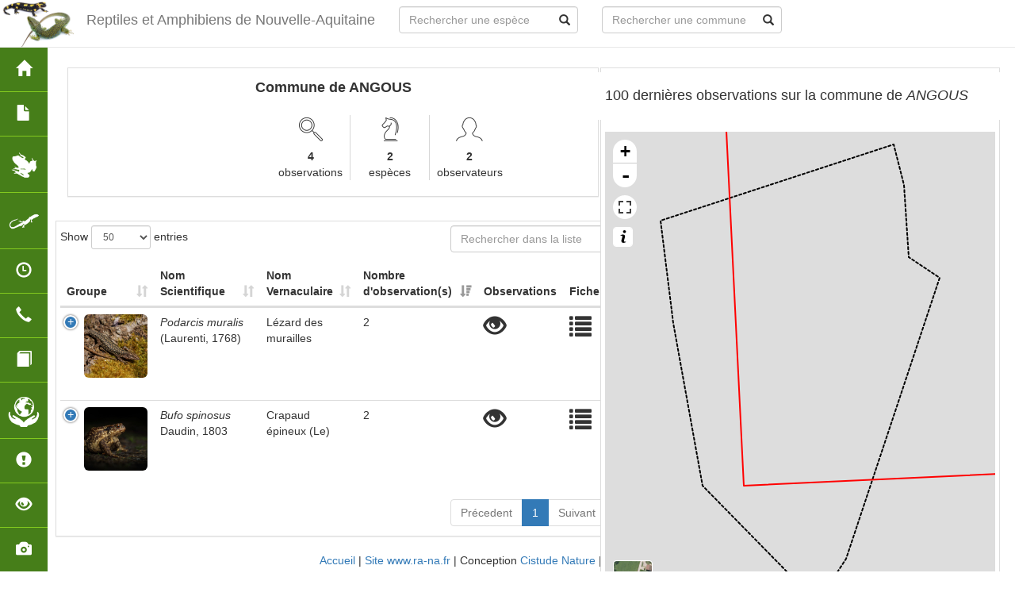

--- FILE ---
content_type: text/html; charset=utf-8
request_url: https://ra-na.fr/atlas/commune/64025
body_size: 4749
content:
<!DOCTYPE html>
<html>
   <head>
        <meta charset="utf-8" />
        <title>Commune de ANGOUS | Reptiles et Amphibiens de Nouvelle-Aquitaine - Cistude Nature</title>

        <!-- Jquery -->
        <script type="text/javascript" src="/atlas/static/lib/jquery-1.12.4.min.js"></script>
        <script type="text/javascript" src="/atlas/static/lib/jquery-ui.min.js"></script>
        <script type="text/javascript" src="/atlas/static/lib/jquery.lazy/jquery.lazy.min.js"></script>
        <link rel="stylesheet" href="/atlas/static/lib/jquery-ui.css" />

        <!-- Leaflet -->
        <link rel="stylesheet" href="/atlas/static/lib/leaflet/leaflet.css" />
        <script src="/atlas/static/lib/leaflet/leaflet.js"></script>
        <script src="/atlas/static/lib/leaflet/leaflet-fullscreen/leafletFullScreen.min.js"></script>
        <link rel="stylesheet" href="/atlas/static/lib/leaflet/leaflet-fullscreen/leafletFullScreen.css" />
        <script src="/atlas/static/lib/leaflet/leafletMarkerCluster.js"></script>
        <link rel="stylesheet" href="/atlas/static/lib/leaflet/leafletMarkerCluster.css" />
		    <link rel="stylesheet" href="/atlas/static/lib/leaflet/leafletMarkerCluster.Default.css" />

        <!-- DataTable -->
		    <link rel="stylesheet" href="/atlas/static/lib/datatables/datatables.min.css"/>
        <script type="text/javascript" src="/atlas/static/lib/datatables/datatables.min.js"></script>

        <!-- Bootstrap -->
        <link rel="stylesheet" href="/atlas/static/lib/bootstrap/css/bootstrap.min.css"></link>
        <script type="text/javascript" src="/atlas/static/lib/bootstrap/js/bootstrap.min.js"></script>

       <!-- Atlas -->
        <link rel="shortcut icon" href="/atlas/static/custom/images/favicon.ico">
        <link rel="stylesheet" href="/atlas/static/css/atlas.css"/>
        <link rel="stylesheet" href="/atlas/static/css/listEspeces.css"/>
        <link rel="stylesheet" href="/atlas/static/css/icones.css"/>
        <link rel="stylesheet" href="/atlas/static/custom/custom.css"/>


   </head>
   <body>
    
<nav class="navbar navbar-default navbar-fixed-top" role="navigation">
  <div class="container-fluid">
	  <div class="navbar-header">

        <button type="button" class="navbar-toggle" data-toggle="collapse" data-target=".navbar-collapse">
  	        <span class="sr-only">Toggle navigation</span>
  	        <span class="icon-bar"></span>
  	        <span class="icon-bar"></span>
  	        <span class="icon-bar"></span>
  	      </button>


        <a class="navbar-brand" href="/atlas/">
            <img class="logoStructure" src="/atlas/static/custom/images/logo-structure.png" />
        </a>
        <a class="navbar-brand titreAppli" href="/atlas/">Reptiles et Amphibiens de Nouvelle-Aquitaine</a>
	  </div>

	  <!-- Collect the nav links, forms, and other content for toggling -->
	  <div class="collapse navbar-collapse " id="bs-example-navbar-collapse-1">
		  <form method="POST" action="" id='searchFormTaxons' class="navbar-form navbar-left" role="search">
				<div class="form-group has-feedback">
					   <input id="searchTaxons" type="text" class="form-control ajax-search" placeholder="Rechercher une espèce&nbsp;&nbsp;&nbsp;" loading="false" />
					   <span class="glyphicon glyphicon-search form-control-feedback"></span>
				</div>
				<input id="hiddenInputTaxons" type="hidden" name="cd_ref" />
      </form>

      <form method="POST" onsubmit="completeAction('#searchFormCommunes', hiddenInputCommunes)" id='searchFormCommunes' action=""  class="navbar-form navbar-left" role="search">
				<div class="form-group has-feedback">
					<input id="searchCommunes" type="text" class="form-control ajax-search" placeholder="Rechercher une commune" >
					<span class="glyphicon glyphicon-search form-control-feedback"></span>
				</div>
			  <input id="hiddenInputCommunes" type="hidden" name="insee">
      </form>
	  </div>

  </div>
</nav>

		<div id="sideBar">
			<ul id="sidebar_menu" class="sidebar-nav">
  <a href="/atlas/" id="menu-toggle" data-toggle="tooltip" data-original-title="Retour à l'accueil" data-placement="right">
    <li class="sidebar-brand"><span id="main_icon" class="glyphicon glyphicon-home"></span></li>
  </a>
  
    
	<a href="/atlas/Presentation" data-toggle="tooltip"
      data-original-title="Présentation de l&#39;atlas" data-placement="right">
      <li class="sidebar-brand"><span class="glyphicon glyphicon-file"></span></li>
    </a> 
	
   
    
        <a href="/atlas/Liste%20Amphibiens" data-toggle="tooltip" data-original-title="Liste Amphibiens" data-placement="right">
        <li class="sidebar-brand"><image class="glyphicon" src ="/atlas/static/custom/images/frog.png" alt="" width="40" height="40"/></li>
        </a>
	
   
    
        <a href="/atlas/Liste_Reptiles" data-toggle="tooltip" data-original-title="Liste Reptiles" data-placement="right">
        <li class="sidebar-brand"><image class="glyphicon" src ="/atlas/static/custom/images/lizard.png" alt="" width="40" height="40"/></li>
        </a>	
		<!-- 20201107 - Ajout de la page conservation -->
    
   
    
	<a href="/atlas/Suivi%20Temporel" data-toggle="tooltip"
      data-original-title="Suivi Temporel" data-placement="right">
      <li class="sidebar-brand"><span class="glyphicon glyphicon-time"></span></li>
    </a> 
	
   
    
	<a href="/atlas/M%C3%A9diation%20Faune" data-toggle="tooltip"
      data-original-title="Médiation Faune" data-placement="right">
      <li class="sidebar-brand"><span class="glyphicon glyphicon-earphone"></span></li>
    </a> 
	
   
    
	<a href="/atlas/Documentation" data-toggle="tooltip"
      data-original-title="Documentation" data-placement="right">
      <li class="sidebar-brand"><span class="glyphicon glyphicon-book"></span></li>
    </a> 
	
   
    
        <a href="/atlas/Page%20Conservation" data-toggle="tooltip" data-original-title="Conservation" data-placement="right">
        <li class="sidebar-brand"><image class="glyphicon" src ="/atlas/static/custom/images/IconeConservation.png" alt="" style="width: 40px; height: 40px;"/></li>
        </a>														   
	
   
    
	<a href="/atlas/Actualit%C3%A9s" data-toggle="tooltip"
      data-original-title="Actualités" data-placement="right">
      <li class="sidebar-brand"><span class="glyphicon glyphicon-exclamation-sign"></span></li>
    </a> 
	
   
    
	<a href="/atlas/Vos%20observations" data-toggle="tooltip"
      data-original-title="Vos observations" data-placement="right">
      <li class="sidebar-brand"><span class="glyphicon glyphicon-eye-open"></span></li>
    </a> 
	
   

  <a href="/atlas/photos" data-toggle="tooltip" data-original-title="Galerie photos" data-placement="right">
    <li class="sidebar-brand"><span class="glyphicon glyphicon-camera"></span></li>
  </a>
</ul>
		</div>
		<div class="container-fluid" id="page">

            <div class="col-sm-7">
                 <div class="panel panel-default" id="parent">
					<div class="row">
                        <h4><b>Commune de ANGOUS</b></h4>
                        <ul id="statHierarchy">
                            <li class="border"><span data-icon="&#xe037;" style="font-size: 30px;"></span><br/><b>4</b><br/>observations</li>
                            <li class="border"><span data-icon="&#xe03b;" style="font-size: 30px;"></span></br><b>2</b><br/>espèces</li>
                            <li><span data-icon="&#xe040;" style="font-size: 30px;"></span></br><b>2</b><br/>observateurs</li>
                        </ul>
                    </div>
                </div>

                <div class="row rowMargin" id="clear">
                        <div class="panel panel-default">
                            <table class="table table-hover" id="myTable" style="display:none;"> <!-- Ne s'affiche que lorsque le JS est chargé -->
    <thead>
        <tr>
            <th data-priority="1">Groupe</th>
            <th data-priority="2">Nom Scientifique</th>
            <th data-priority="6">Nom Vernaculaire</th>
            
                <th data-priority="7">Protection</th>
            
            
            <th id="sorted" data-priority="4"> Nombre d'observation(s)</th>
                <th data-priority="9">Dernière observation</th>
            
                <th data-priority="5">Observations </th>
            
            <th data-priority="3">Fiche</th>
        </tr>
    </thead>
    <tbody>
        
            <tr class="taxonRow" insee="64025" cdRef="77756">
                <td>
                    
                      
                        
                      
                        <div class="pictoImgList lazy" data-src="static/medias/77756_13_Podarcis_muralis.jpg" data-toggle="tooltip" data-original-title="Reptiles" data-placement="right"></div>
                    
                    <span class="hiddenSpan">Reptiles</span>
                </td>
                <td class="name">
                    <i>Podarcis muralis</i> (Laurenti, 1768)
                </td>
                <td>
                    
                        Lézard des murailles
                    
                </td>
                
                    <td>
                        
                    </td>
                
                
                <td>2</td>
                <td>2011</td>
                
                    <td>
                        <span class="glyphicon glyphicon-eye-open" data-toggle="tooltip" data-original-title="Afficher les observations sur la commune" data-placement="right"> </span>
                    </td>
                
                <td>
                    <a href="/atlas/espece/77756">
                        <span class="glyphicon glyphicon-list" data-toggle="tooltip" data-original-title="Consulter la fiche espèce" data-placement="left"> </span>
                    </a>
                </td>
            </tr>
        
            <tr class="taxonRow" insee="64025" cdRef="774678">
                <td>
                    
                      
                        
                      
                        <div class="pictoImgList lazy" data-src="static/medias/774678_27_Bufo_spinosus.jpg" data-toggle="tooltip" data-original-title="Amphibiens" data-placement="right"></div>
                    
                    <span class="hiddenSpan">Amphibiens</span>
                </td>
                <td class="name">
                    <i>Bufo spinosus</i> Daudin, 1803
                </td>
                <td>
                    
                        Crapaud épineux (Le)
                    
                </td>
                
                    <td>
                        
                    </td>
                
                
                <td>2</td>
                <td>2011</td>
                
                    <td>
                        <span class="glyphicon glyphicon-eye-open" data-toggle="tooltip" data-original-title="Afficher les observations sur la commune" data-placement="right"> </span>
                    </td>
                
                <td>
                    <a href="/atlas/espece/774678">
                        <span class="glyphicon glyphicon-list" data-toggle="tooltip" data-original-title="Consulter la fiche espèce" data-placement="left"> </span>
                    </a>
                </td>
            </tr>
        
    </tbody>
</table>
                        </div>
                </div>
            </div>

            <div class="col-sm-5" id="mapWrapper">
				<div  class="panel panel-default" id="mapContainer">
					<div class="row ">
						<img id ="loadingGif" src="">
						<div class="panel-heading"><strong>
							 <h4 id="titleMap"> 100 dernières observations sur la commune de <i>ANGOUS</i></h4> </strong>
						</div>
						<div class="panel-body">
							 <div id="map"> </div>
						</div>
					</div>
				</div>
            </div>

        </div>

        
            <link rel="stylesheet" href="/atlas/static/lib/bootstrap/css/bootstrap.min.css"></link>
<footer class="footer">
        <p>
            <a href="/atlas/">Accueil</a> |
            <a href="https://ra-na.fr/" target="_blank">Site www.ra-na.fr</a> |
            Conception <a data-toggle="modal" href="https://www.cistude.org/">Cistude Nature</a> | 
			Photos <a data-toggle="modal" href="https://www.matthieu-berroneau.fr/">Matthieu Berroneau</a> 
            
        <p>

        <div id="clear">
            <p class="text-muted">
                Portail des Reptiles et Amphibiens de Nouvelle-Aquitaine - 2020
                <br/>
        </p>
        </div>
    </footer>

    <div class="modal fade text-center" id="modalCredits">
      <div class="modal-dialog">
        <div class="modal-content">
        </div>
      </div>
    </div>

    <div class="modal fade text-center" id="modalMentions">
      <div class="modal-dialog">
        <div class="modal-content">
        </div>
      </div>
    </div>

    
        

        <script type="text/javascript">
            var configuration = {"AFFICHAGE_DERNIERES_OBS": true, "AFFICHAGE_EN_CE_MOMENT": true, "AFFICHAGE_FOOTER": true, "AFFICHAGE_INTRODUCTION": true, "AFFICHAGE_MAILLE": true, "AFFICHAGE_RANG_STAT": true, "AFFICHAGE_STAT_GLOBALES": true, "ATTR_AUDIO": 5, "ATTR_CHOROLOGIE": 103, "ATTR_COMMENTAIRE": 101, "ATTR_CONSERVATION": 104, "ATTR_DAILYMOTION": 8, "ATTR_DESC": 100, "ATTR_LIEN": 3, "ATTR_MAIN_PHOTO": 1, "ATTR_MILIEU": 102, "ATTR_OTHER_PHOTO": 2, "ATTR_PDF": 4, "ATTR_REPARTITION": 105, "ATTR_VIDEO_HEBERGEE": 6, "ATTR_VIMEO": 9, "ATTR_YOUTUBE": 7, "DISPLAY_PATRIMONIALITE": false, "GLOSSAIRE": false, "ID_GOOGLE_ANALYTICS": "UA-xxxxxxx-xx", "IGNAPIKEY": "", "LIMIT_CLUSTER_POINT": 1000, "LIMIT_FICHE_LISTE_HIERARCHY": 28, "LIMIT_RANG_TAXONOMIQUE_HIERARCHIE": 13, "MAP": {"BORDERS_COLOR": "#000000", "BORDERS_WEIGHT": 3, "ENABLE_SLIDER": true, "FIRST_MAP": {"attribution": "\u0026copy; \u003ca href=\"https://www.openstreetmap.fr/\"\u003eOpenStreetMap\u003c/a\u003e", "tileName": "OpenStreetMap", "url": "https://{s}.tile.openstreetmap.fr/hot/{z}/{x}/{y}.png"}, "LAT_LONG": [45.0, 0.0], "MAX_BOUNDS": [[41.463, -1.876], [51.62, 8.6]], "MIN_ZOOM": 6, "SECOND_MAP": {"attribution": "\u0026copy; \u003ca href=\"http://opentopomap.org/\"\u003eOpenTopoMap\u003c/a\u003e", "tileName": "OpenTopoMap", "url": "https://a.tile.opentopomap.org/{z}/{x}/{y}.png"}, "STEP": 1, "ZOOM": 7}, "NB_DAY_LAST_OBS": "730 day", "NB_LAST_OBS": 100, "NOM_APPLICATION": "Reptiles et Amphibiens de Nouvelle-Aquitaine", "ORDER_COMMUNES_BYLENGTH": false, "PATRIMONIALITE": {"config": {"oui": {"icon": "custom/images/logo_patrimonial.png", "text": "Ce taxon est patrimonial"}}, "label": "Patrimonial"}, "PROTECTION": true, "RANG_STAT": [{"phylum": ["Arthropoda", "Mollusca"]}, {"phylum": ["Chordata"]}, {"regne": ["Plantae"]}], "RANG_STAT_FR": ["Faune invert\u00e9br\u00e9e", "Faune vert\u00e9br\u00e9e", "Flore"], "REDIMENSIONNEMENT_IMAGE": false, "REMOTE_MEDIAS_PATH": "static/medias/", "REMOTE_MEDIAS_URL": "https://ra-na.fr/taxhub/", "SPLIT_NOM_VERN": 1, "STATIC_PAGES": {"Actualit\u00e9s": {"order": 7, "picto": "glyphicon-exclamation-sign", "template": "static/custom/templates/Actualit\u00e9s.html", "title": "Actualit\u00e9s"}, "Documentation": {"order": 5, "picto": "glyphicon-book", "template": "static/custom/templates/Documentation.html", "title": "Documentation"}, "Liste Amphibiens": {"order": 1, "picto": "glyphicon-file", "template": "static/custom/templates/Amphibiens.html", "title": "Liste Amphibiens"}, "Liste_Reptiles": {"order": 2, "picto": "glyphicon-file", "template": "static/custom/templates/Reptiles.html", "title": "Liste Reptiles"}, "M\u00e9diation Faune": {"order": 4, "picto": "glyphicon-earphone", "template": "static/custom/templates/M\u00e9diationFaune.html", "title": "M\u00e9diation Faune"}, "Page Conservation": {"order": 6, "picto": "glyphicon-book", "template": "static/custom/templates/Conservation.html", "title": "Conservation"}, "Presentation": {"order": 0, "picto": "glyphicon-file", "template": "static/custom/templates/Presentation.html", "title": "Pr\u00e9sentation de l\u0027atlas"}, "Suivi Temporel": {"order": 3, "picto": "glyphicon-time", "template": "static/custom/templates/SuiviTemporel.html", "title": "Suivi Temporel"}, "Vos observations": {"order": 8, "picto": "glyphicon-eye-open", "template": "static/custom/templates/VosObservations.html", "title": "Vos observations"}}, "STRUCTURE": "Cistude Nature", "TAXHUB_URL": "https://ra-na.fr/taxhub/", "TEXT_LAST_OBS": "Observations r\u00e9alis\u00e9es sur les 24 derniers mois |", "URL_APPLICATION": "/atlas", "ZOOM_LEVEL_POINT": 11, "modeDebug": true};
            var observations = [{"cd_ref": 774678, "geojson_maille": {"coordinates": [[[[-0.81841444781589, 43.2817031016424], [-0.821392645452542, 43.3266289375454], [-0.759851161326412, 43.3287873548109], [-0.756920779869929, 43.2838597630198], [-0.81841444781589, 43.2817031016424]]]], "type": "MultiPolygon"}, "id_maille": 688, "taxon": "Crapaud \u00e9pineux (Le) | Bufo spinosus"}, {"cd_ref": 77756, "geojson_maille": {"coordinates": [[[[-0.81841444781589, 43.2817031016424], [-0.821392645452542, 43.3266289375454], [-0.759851161326412, 43.3287873548109], [-0.756920779869929, 43.2838597630198], [-0.81841444781589, 43.2817031016424]]]], "type": "MultiPolygon"}, "id_maille": 688, "taxon": "L\u00e9zard des murailles | Podarcis muralis"}];
            var communeGeoJson = {"coordinates": [[[[-0.809893479480841, 43.2731103326843], [-0.813670937462547, 43.2748694166069], [-0.822895730314688, 43.2817298281941], [-0.826002207164887, 43.2945431517071], [-0.827405380786686, 43.3025691931169], [-0.802183022675479, 43.3085506717669], [-0.801098777962827, 43.3053720407839], [-0.800516164790803, 43.299678378504], [-0.797203608837461, 43.298092479177], [-0.807329201902959, 43.2759546020546], [-0.809893479480841, 43.2731103326843]]]], "type": "MultiPolygon"};
            var url_limit_territory = "/atlas/static/custom/territoire.json";
            //calcul du nb de colonnes pour le fonctionnement de dataTables.js
            var nbColumn = 7;
            
             nbColumn = nbColumn+1;
            var noSordedColumns=[nbColumn-2,nbColumn-1]; //var for dataTables js lib
            var defaultSortedColumn=nbColumn-4; //var for dataTables js lib
        </script>
	  	<script src="/atlas/static/custom/maps-custom.js"></script>
        <script src="/atlas/static/listeEspeces.js"></script>
		<script src="/atlas/static/mapGenerator.js"></script>
        <script src="/atlas/static/mapCommune.js"></script>
        <script src="/atlas/static/main.js"></script>

   </body>
</html>

--- FILE ---
content_type: text/css; charset=utf-8
request_url: https://ra-na.fr/atlas/static/css/atlas.css
body_size: 2102
content:
:root {
  --main-color: #82c91e;
  --second-color: #649b18;
}

body {
  background-color: #e3e7e8;
  padding-top: 50px;
}

.icon-color-title {
  color: var(--icon-color-title);
}

.panel {
  border-radius: 0px !important;
}

.panel-heading {
  background-color: white !important;
}

/* TITLE WITH border bar */

.title-bar::before {
  display: inline-block;
  content: "";
  border-top: 1px solid rgba(2, 2, 2, 0.158);
  width: 5rem;
  margin: 0 1rem;
  -webkit-transform: translateY(-8px);
  transform: translateY(-8px);
}

.title-bar::after {
  display: inline-block;
  content: "";
  border-top: 1px solid rgba(2, 2, 2, 0.158);
  width: 5rem;
  margin: 0 1rem;
  -webkit-transform: translateY(-8px);
  transform: translateY(-8px);
}

.border {
  border-right: 1px solid rgba(2, 2, 2, 0.158);
}

.center {
  text-align: center;
}

.strong {
  font-weight: bold;
}

#page {
  padding-left: 70px;
  padding-right: 10px;
  margin-top: 25px;
}

.form-control:focus {
  border-color: var(--main-color);
  box-shadow: inset 0 0.5px 0.5px rgba(0, 0, 0, 0.075),
    0 0 5px var(--main-color);
}

/* carto */

.leaflet-touch .leaflet-bar a:last-child {
  border-bottom-left-radius: 25px;
  border-bottom-right-radius: 25px;
}

.leaflet-touch .leaflet-bar a:first-child {
  border-top-left-radius: 25px;
  border-top-right-radius: 25px;
}

.leaflet-touch .leaflet-control-layers,
.leaflet-touch .leaflet-bar {
  border: transparent;
  background-clip: padding-box;
}

a {
  -webkit-transition: all 0.5s ease;
  transition: all 0.5s ease;
}

.btn.btn-default {
  color: white;
  border-color: var(--main-color);
  background-color: var(--main-color) !important;
}

.btn.btn-default:hover {
  background-color: white !important;
  color: black;
  border-color: var(--main-color);
}

.rowMargin {
  margin-left: 0px;
  margin-right: 0px;
}

.modal {
  top: 40px;
}

/* Navbar */

.navbar {
  background-color: white !important;
  margin-bottom: 0px;
  border-radius: 0px;
  border-bottom-color: var(--main-color);
  z-index: 1999;
  height: 60px;
}

.logoStructure {
  height: 60px;
  margin: -15px;
  padding-right: 15px;
}

.titreAppli {
  font-size: 18px;
  line-height: 30px;
  padding-right: 20px;
}

@media (max-width: 767px) {
  .navbar-collapse {
    background-color: #333;
  }
}

.ui-autocomplete {
  z-index: 2000;
}

/* Sidebar */

#sideBar {
  position: fixed;
  width: 60px;
  background-color: #333333;
  height: 100%;
  z-index: 1998;
  margin-top: 10px;
}

#sidebar_menu {
  list-style: none;
  padding: 0px;
  width: 100%;
  margin: 0 auto;
}

#sidebar_menu li {
  padding-top: 15px;
  padding-bottom: 15px;
  color: white;
  cursor: pointer;
  text-align: center;
  border-bottom: 1px solid var(--main-color);
}

#sidebar_menu li:hover {
  background-color: var(--main-color);
}

#sidebar_menu a {
  color: white;
  text-decoration: none;
}

li.sidebar-brand {
  -webkit-transition: all 0.5s ease;
  transition: all 0.5s ease;
}

#sidebar-wrapper span {
  font-size: 120%;
}

#sidebar-wrapper a:hover {
  cursor: pointer;
  color: black;
}

.sidebar-brand .glyphicon {
  font-size: 20px;
}

/* END sidebar */

.slider-size {
  height: 150px;
  width: 100%;
  background-position: center center;
  background-size: cover;
}

.slider-size:hover {
  cursor: pointer;
  visibility: visible;
}

/* Legend MAPS */

.legend {
  line-height: 10px;
  font-size: 14px;
  color: #555;
  background-color: white;
  opacity: 0.7;
  padding: 5px;
  border-radius: 4px;
  box-shadow: 0 0 15px rgba(0, 0, 0, 0.2);
}

.legend i {
  width: 18px;
  height: 18px;
  float: left;
  margin-right: 8px;
}

.legend:hover {
  opacity: 1;
}

.generalLegend {
  line-height: 16px;
  opacity: 1;
  padding: 5px;
}

/* END Legend MAPS */

input.ajax-search {
  background-position: right center;
  background-repeat: no-repeat;
  background-size: 25px 25px;
  background-position-x: calc(100% - 25px);
}

/* LightBox */

.lb-nav {
  z-index: 100;
}

/* Page PHOTOS */

#filtresPhotos {
  padding: 10px;
}

.img-responsive-logo {
  width: 100%;
  height: 250px;
  background-position: center center;
  background-size: cover;
}

#photos {
}

.photo-espece {
  padding: 0px;
}

/* Effect on hover*/

.hovereffect {
  width: 100%;
  height: 250px;
  float: left;
  overflow: hidden;
  position: relative;
  text-align: center;
  cursor: default;
}

.hovereffect .overlay {
  width: 100%;
  height: 100%;
  position: absolute;
  overflow: hidden;
  top: 0;
  left: 0;
  opacity: 0;
  background-color: rgba(0, 0, 0, 0.5);
  -webkit-transition: all 0.4s ease-in-out;
  transition: all 0.4s ease-in-out;
}

.hovereffect .img-responsive-logo {
  height: 250px;
  display: block;
  position: relative;
  -webkit-transition: all 0.4s linear;
  transition: all 0.4s linear;
}

.hovereffect h2 {
  color: #fff;
  text-align: center;
  position: relative;
  font-size: 17px;
  background: rgba(0, 0, 0, 0.6);
  -webkit-transform: translatey(-100px);
  -ms-transform: translatey(-100px);
  transform: translatey(-100px);
  -webkit-transition: all 0.2s ease-in-out;
  transition: all 0.2s ease-in-out;
  padding: 10px;
}

.hovereffect a.info {
  text-decoration: none;
  display: inline-block;
  color: #fff;
  border: 1px solid #fff;
  border-radius: 10px;
  background-color: transparent;
  opacity: 0;
  filter: alpha(opacity=0);
  -webkit-transition: all 0.2s ease-in-out;
  transition: all 0.2s ease-in-out;
  margin: 50px 0 0;
  padding: 7px 14px;
}

.hovereffect a.info:hover {
  box-shadow: 0 0 5px #fff;
}

.hovereffect:hover .img-responsive-logo {
  -ms-transform: scale(1.2);
  -webkit-transform: scale(1.2);
  transform: scale(1.2);
}

.hovereffect:hover .overlay {
  opacity: 1;
  filter: alpha(opacity=100);
}

.hovereffect:hover h2,
.hovereffect:hover a.info {
  opacity: 1;
  filter: alpha(opacity=100);
  -ms-transform: translatey(0);
  -webkit-transform: translatey(0);
  transform: translatey(0);
}

.hovereffect:hover a.info {
  -webkit-transition-delay: 0.2s;
  transition-delay: 0.2s;
}

/*// END block actual species */

/* Footer */

.footer {
  text-align: center;
  margin-left: 60px;
}

.credits {
  text-align: left;
}

/*END FOOTER*/

/* Galerie Photo et fiche par groupe */

.INPNgroup {
  cursor: pointer;
}

.INPNgroup img {
  padding: 0px;
}

.zoom-wrapper {
  overflow: hidden;
}

.stat-medias-hovereffet {
  display: none;
  position: absolute;
  overflow: hidden;
  top: 0;
  left: 0;
  width: 100%;
}

.zoom-wrapper:hover .stat-medias-hovereffet {
  display: block;
}

.stat-medias-hovereffet img {
  position: relative;
  top: 10px;
  left: 40%;
}

.thumbnail-stat-medias .stat-medias-hovereffet img {
  left: 0%;
}

.overlay-obs {
  color: #fff;
  text-align: center;
  position: relative;
  top: 100px;
  font-size: 13px;
  background: rgba(0, 0, 0, 0.6);
  -webkit-transform: translatey(-100px);
  -ms-transform: translatey(-100px);
  transform: translatey(-100px);
  -webkit-transition: all 0.2s ease-in-out;
  transition: all 0.2s ease-in-out;
  padding: 10px;
  text-decoration: none;
}

.img-custom-medias {
  height: 250px;
  width: 100%;
  background-position: center center;
  background-size: 50%;
  background-repeat: no-repeat;
  -webkit-transition: 0.3s ease-in-out;
  transition: 0.3s ease-in-out;
  -ms-transition: 0.3s ease-in-out;
}
.cover {
  background-size: cover;
}

.zoom-wrapper:hover .img-custom-medias {
  -ms-transform: scale(1.1);
  -webkit-transform: scale(1.1);
  transform: scale(1.1);
}

#allGroups {
  margin: 0 10px;
}

#sort,
#random {
  font-size: 24px;
  vertical-align: middle;
}

#insertPhotos {
  margin-bottom: 20px;
  padding: 0px;
}

#filtresPhotos {
  float: left;
  width: 100%;
}

.floatParent {
  float: left;
  padding: 0px;
  margin: 0px;
}

#orderPhotos {
  /* padding-top: 8px; */
  margin-right: 15px;
}

.floatLeft {
  float: left;
  list-style-type: none;
  margin-left: 5px;
}

.floatLeft.bottom {
  margin-top: 8px;
}

#nbPhotos {
  clear: both;
  padding-left: 15px;
  padding-top: 10px;
}

#searchPhotos {
}

.title {
  padding-left: 15px;
}

.sortedButton {
  cursor: pointer;
}

/* END Galerie photos */

/* Search bar */
.search-bar-item {
  width: 100%;
  display: inline-block;
  text-decoration: none !important;
}


--- FILE ---
content_type: text/css; charset=utf-8
request_url: https://ra-na.fr/atlas/static/css/listEspeces.css
body_size: 695
content:
.panel {
  margin-top: 10px;
  padding: 5px;
}

#mapWrapper {
  position: fixed !important;
  left: 58% !important;
}

#mapContainer {
  margin-top: 10px;
}

#map {
  height: 600px;
}

#clear {
  clear: both;
}

#parent {
  text-align: center;
  margin-top: 10px;
}

table.dataTable thead .sorting,
table.dataTable thead .sorting_asc,
table.dataTable thead .sorting_desc {
  background: none;
}

.dataTables_wrapper .dataTables_paginate .paginate_button {
  padding: 0px;
}

.dataTables_wrapper .dataTables_paginate .paginate_button:hover {
  padding: 0px;
  border: none;
}

.pagination > .disabled > a,
.pagination > .disabled > a:focus,
.pagination > .disabled > a:hover,
.pagination > .disabled > span,
.pagination > .disabled > span:focus,
.pagination > .disabled > span:hover {
  cursor: default;
}

#stat li {
  float: left;
  width: 100px;
  text-align: center;
  border-right: 1px solid #e8e8e8;
  list-style-type: none;
}

ul#stat {
  float: left;
  padding: 5px;
  margin-left: 32%;
}

#statHierarchy li {
  float: left;
  width: 100px;
  text-align: center;
  list-style-type: none;
}

ul#statHierarchy {
  float: left;
  padding: 5px;
  margin-left: 38%;
  margin-top: 10px;
}

.leaflet-bar.leaflet-control.leaflet-control-custom img {
  display: block;
  margin-left: auto;
  margin-right: auto;
  margin-top: 3px;
}

#myTable .glyphicon {
  color: #333333;
  font-size: 2em;
}

/* 
.eye {
	padding-left: 20%
}

.displayObs {
	cursor: pointer;
}
*/

#loadingGif {
  z-index: 1000000;
  position: absolute;
  left: 40%;
  top: 40%;
}

.hiddenSpan {
  visibility: hidden;
}

tbody tr:hover {
  /*background-color: #cccccc !important;*/
  cursor: pointer;
}

tbody tr.current {
  background-color: #e6e6e6 !important;
  font-weight: bold;
}

.pictoImgList {
  width: 80px;
  background-position: center center;
  background-size: cover;
  height: 80px;
  border-radius: 6px;
}


--- FILE ---
content_type: text/css; charset=utf-8
request_url: https://ra-na.fr/atlas/static/custom/custom.css
body_size: 739
content:
/* Insert your custom override CSS in this file */
 #sideBar {
    background-color:#467e19;
}

.img-custom-medias {
    height: 150px;
}

/* line 37, http://v2.clicnat.fr/css/pied.less */
#logo_agence_eau_artois {
  width: 140px;
  height: 63px;
  background-size: 140px auto;
  background-image: url('./images/AEAP_web.jpg');
  background-position: 0% 0% !important;
}
/* line 46, http://v2.clicnat.fr/css/pied.less */
#logo_cr {
  width: 360px;
  height: 80px;
  /*124*/
  background-image: url('./images/HDF.jpg');
  background-position: 0% 0% !important;
  background-size: 360px auto;
}
/* line 54, http://v2.clicnat.fr/css/pied.less */
#logo_europe {
  width: 100px;
  height: 77px;
  background-image: url('./images/UE.jpg');
  background-position: 0% 0% !important;
  background-size: 100px auto;
}
/* line 62, http://v2.clicnat.fr/css/pied.less */
#logo_europe_eng {
  width: 128px;
  height: 80px;
  background-image: url('./images/picto_europe_eng.jpg');
  background-position: 0% 0% !important;
  background-size: 128px auto;
}
/* line 70, http://v2.clicnat.fr/css/pied.less */
#logo_dreal {
  width: 70px;
  height: 90px;
  background-image: url('./images/DREAL.jpg');
  background-position: 0% 0% !important;
  background-size: 70px auto;
}
/* line 78, http://v2.clicnat.fr/css/pied.less */
#logo_cg02 {
  width: 80px;
  height: 80px;
  background-image: url('./images/picto_cg02.png');
  background-position: 0% 0% !important;
  background-size: 80px auto;
}
/* line 86, http://v2.clicnat.fr/css/pied.less */
#logo_cg60 {
  width: 80px;
  height: 110px;
  background-image: url('./images/cg60.jpg');
  background-position: 0% 0% !important;
  background-size: 80px auto;
  background-repeat: no-repeat;
}
/* line 109, http://v2.clicnat.fr/css/pied.less */
#logo_eau_h {
  width: 128px;
  height: 61px;
  background-image: url('./images/picto_agence_eau_h.png');
  background-position: 0% 0% !important;
  background-size: 128px auto;
}
/* line 117, http://v2.clicnat.fr/css/pied.less */
#logo_adem {
  width: 62px;
  height: 67px;
  background-image: url('./images/picto_adem.png');
  background-position: 0% 0% !important;
  background-size: 62px auto;
}

.corner-ribbon.red {
    background: #e43;
}
.corner-ribbon.top-right {
    top: 40px;
    right: -65px;
    left: auto;
    transform: rotate(45deg);
    -webkit-transform: rotate(45deg);
}
.corner-ribbon.shadow {
    box-shadow: 0 0 10px rgba(0,0,0,.5);
}
.corner-ribbon.sticky {
    position: fixed;
}
.corner-ribbon {
    width: 300px;
    background: #e43;
    position: absolute;
    top: 25px;
    left: -50px;
    text-align: center;
    line-height: 50px;
	  padding-left:15px;
    letter-spacing: 1px;
    color: #f0f0f0;
    transform: rotate(-45deg);
    -webkit-transform: rotate(-45deg);
    z-index: 9999;
}


--- FILE ---
content_type: application/javascript; charset=utf-8
request_url: https://ra-na.fr/atlas/static/listeEspeces.js
body_size: 777
content:
$(document).ready(function() {
  $("#myTable").show();
  $("#myTable").DataTable({
    responsive: true,
    order: [defaultSortedColumn, "desc"],
    aoColumnDefs: [
      {
        bSortable: false,
        aTargets: noSordedColumns
      }
    ],
    // ,"scrollY":500
    // ,"deferRender":true
    // ,"scroller": false
    lengthChange: true,
    pageLength: 50,
    oLanguage: {
      sSearch: "",
      sInfo: "",
      sInfoEmpty: "",
      sInfoFiltered: "",
      sZeroRecords: "Aucune espèce trouvée",
      oPaginate: {
        sPrevious: "Précedent",
        sNext: "Suivant"
      }
    },
    fnDrawCallback: function(oSettings) {
      //restore tooltips when page change
      $('[data-toggle="tooltip"]').tooltip();
      // Chargement "lazy" des photos
      $(".lazy").lazy();
    }
  });
  $(".dataTables_filter input")
    .attr("placeholder", "Rechercher dans la liste ")
    .attr("class", "form-control")
    .css("font-weight", "normal");
  $(".dataTables_empty").text("Aucune espèce trouvée");
});

// change de glyphicon
$("th").click(function() {
  $(this)
    .find("span")
    .toggleClass("glyphicon glyphicon-menu-down")
    .toggleClass("glyphicon glyphicon-menu-up");
});

// Load /espece/cd_ref on row click
// deactivate because is no compatible with datatables responsive plugin
// if(configuration.MYTYPE != 1){
// $(".taxonRow").click(function(){
// cd_ref = $(this).attr('cdRef');
// location.href = configuration.URL_APPLICATION+'/espece/'+cd_ref;
// });
// }


--- FILE ---
content_type: application/javascript; charset=utf-8
request_url: https://ra-na.fr/atlas/static/mapGenerator.js
body_size: 4210
content:
function generateMap() {
  // Map initialization
  firstMapTile = L.tileLayer(configuration.MAP.FIRST_MAP.url, {
    attribution: configuration.MAP.FIRST_MAP.attribution
  });
  orthoMap = L.tileLayer(configuration.MAP.SECOND_MAP.url, {
    attribution: configuration.MAP.SECOND_MAP.attribution
  });

  baseMap = {};
  baseMap[configuration.MAP.FIRST_MAP.tileName] = firstMapTile;

  var map = L.map("map", {
    crs: L.CRS.EPSG3857,
    center: configuration.MAP.LAT_LONG,
    maxBounds: configuration.MAP.MAX_BOUNDS,
    minZoom: configuration.MAP.MIN_ZOOM,
    geosearch: true,
    zoom: configuration.MAP.ZOOM,
    layers: [firstMapTile],
    fullscreenControl: true
  });

  // Style of territory on map
  territoryStyle = {
    fill: false,
    color: configuration.MAP.BORDERS_COLOR,
    weight: configuration.MAP.BORDERS_WEIGHT
  };

  // Add limits of the territory to the map
  $(document).ready(function() {
    $.getJSON(url_limit_territory, function(json) {
      L.geoJson(json, {
        style: territoryStyle
      }).addTo(map);
    });
  });

  // 'Google-like' baseLayer controler

  var LayerControl = L.Control.extend({
    options: {
      position: "bottomleft"
    },

    onAdd: function(map) {
      currentTileMap = "topo";
      var container = L.DomUtil.create(
        "div",
        "leaflet-bar leaflet-control leaflet-control-custom"
      );

      container.style.backgroundColor = "white";
      container.style.backgroundImage =
        "url(" +
        configuration.URL_APPLICATION +
        "/static/images/logo_earth_map.PNG)";
      container.style.width = "50px";
      container.style.height = "50px";
      container.style.border = "solid white 1px";
      container.style.cursor = "pointer";
      $(container).attr("data-placement", "right");
      $(container).attr("data-toggle", "tooltip");
      $(container).attr("data-original-title", "Photos aérienne");

      container.onclick = function() {
        if (currentTileMap == "topo") {
          container.style.backgroundImage =
            "url(" +
            configuration.URL_APPLICATION +
            "/static/images/logo_topo_map.PNG)";
          $(container).attr("data-original-title", "Plan");
          map.removeLayer(firstMapTile);
          orthoMap.addTo(map);
          currentTileMap = "earth";
        } else {
          container.style.backgroundImage =
            "url(" +
            configuration.URL_APPLICATION +
            "/static/images/logo_earth_map.PNG)";
          $(container).attr("data-original-title", "Photos aérienne");
          map.removeLayer(orthoMap);
          firstMapTile.addTo(map);
          currentTileMap = "topo";
        }
      };
      return container;
    }
  });

  map.addControl(new LayerControl());

  // add tooltip on fullScreen button

  fullScreenButton = $(".leaflet-control-fullscreen");
  fullScreenButton.attr("data-placement", "right");
  fullScreenButton.attr("data-toggle", "tooltip");
  fullScreenButton.attr("data-original-title", "Plein écran");
  $(".leaflet-control-fullscreen-button").removeAttr("title");

  return map;
}

//****** Fonction fiche espècce ***********

// Popup Point
function onEachFeaturePoint(feature, layer) {
  popupContent =
    "<b>Date: </b>" +
    feature.properties.dateobs +
    "</br><b>Altitude: </b>" +
    feature.properties.altitude_retenue +
    "</br><b>Observateurs: </b>" +
    feature.properties.observateurs;

  // verifie si le champs effectif est rempli
  if (feature.properties.effectif_total != undefined) {
    layer.bindPopup(
      popupContent +
        "</br><b>Effectif: </b>" +
        feature.properties.effectif_total
    );
  } else {
    layer.bindPopup(popupContent);
  }
}

// popup Maille
function onEachFeatureMaille(feature, layer) {
  popupContent =
    "<b>Nombre d'observation(s): </b>" +
    feature.properties.nb_observations +
    "</br> <b> Dernière observation: </b>" +
    feature.properties.last_observation +
    " ";
  layer.bindPopup(popupContent);
}

// Style maille
function getColor(d) {
  return d > 100
    ? "#800026"
    : d > 50
    ? "#BD0026"
    : d > 20
    ? "#E31A1C"
    : d > 10
    ? "#FC4E2A"
    : d > 5
    ? "#FD8D3C"
    : d > 2
    ? "#FEB24C"
    : d > 1
    ? "#FED976"
    : "#FFEDA0";
}

function styleMaille(feature) {
  return {
    fillColor: getColor(feature.properties.nb_observations),
    weight: 2,
    color: "black",
    fillOpacity: 0.8
  };
}

function generateLegendMaille() {
  legend.onAdd = function(map) {
    var div = L.DomUtil.create("div", "info legend"),
      grades = [0, 1, 2, 5, 10, 20, 50, 100],
      labels = ["<strong> Nombre <br> d'observations </strong> <br>"];

    // loop through our density intervals and generate a label with a colored square for each interval
    for (var i = 0; i < grades.length; i++) {
      labels.push(
        '<i style="background:' +
          getColor(grades[i] + 1) +
          '"></i> ' +
          grades[i] +
          (grades[i + 1] ? "&ndash;" + grades[i + 1] + "<br>" : "+")
      );
    }
    div.innerHTML = labels.join("<br>");

    return div;
  };

  legend.addTo(map);
}

// Geojson Maille
function generateGeojsonMaille(observations, yearMin, yearMax) {
  var i = 0;
  myGeoJson = { type: "FeatureCollection", features: [] };
  tabProperties = [];
  while (i < observations.length) {
    if (observations[i].annee >= yearMin && observations[i].annee <= yearMax) {
      geometry = observations[i].geojson_maille;
      idMaille = observations[i].id_maille;
      properties = {
        id_maille: idMaille,
        nb_observations: 1,
        last_observation: observations[i].annee,
        tabDateobs: [new Date(observations[i].dateobs)]
      };
      var j = i + 1;
      while (j < observations.length && observations[j].id_maille <= idMaille) {
        if (
          observations[j].annee >= yearMin &&
          observations[j].annee <= yearMax
        ) {
          properties.nb_observations += observations[j].nb_observations;
          properties.tabDateobs.push(new Date(observations[i].dateobs));
        }
        if (observations[j].annee >= properties.last_observation) {
          properties.last_observation = observations[j].annee;
        }
        j = j + 1;
      }
      myGeoJson.features.push({
        type: "Feature",
        properties: properties,
        geometry: geometry
      });
      // on avance jusqu' à j
      i = j;
    } else {
      i = i + 1;
    }
  }

  return myGeoJson;
}

// Display Maille layer

function displayMailleLayerFicheEspece(observationsMaille) {
  myGeoJson = observationsMaille;
  currentLayer = L.geoJson(myGeoJson, {
    onEachFeature: onEachFeatureMaille,
    style: styleMaille
  });
  currentLayer.addTo(map);

  // ajout de la légende
  generateLegendMaille();
}

function generateGeojsonMailleCommune(observations) {
  var i = 0;
  myGeoJson = { type: "FeatureCollection", features: [] };
  tabProperties = [];
  while (i < observations.length) {
    geometry = observations[i].geojson_maille;
    idMaille = observations[i].id_maille;
    properties = {
      id_maille: idMaille,
      nb_observations: 1,
      last_observation: observations[i].annee
    };
    var j = i + 1;
    while (j < observations.length && observations[j].id_maille <= idMaille) {
      properties.nb_observations += observations[j].nb_observations;

      if (observations[j].annee >= properties.last_observation) {
        properties.last_observation = observations[j].annee;
      }
      j = j + 1;
    }
    myGeoJson.features.push({
      type: "Feature",
      properties: properties,
      geometry: geometry
    });
    // on avance jusqu' à j
    i = j;
  }

  return myGeoJson;
}

function displayMailleLayerCommune(observations) {
  myGeoJson = generateGeojsonMailleCommune(observations);
  currentLayer = L.geoJson(myGeoJson, {
    onEachFeature: onEachFeatureMaille,
    style: styleMaille
  });
  currentLayer.addTo(map);

  // ajout de la légende
  generateLegendMaille();
}

// GeoJson Point
function generateGeojsonPointFicheEspece(
  geojsonPoint,
  yearMin,
  yearMax,
  sliderTouch
) {
  var filteredGeoJsonPoint = Object.assign({}, geojsonPoint);
  // si on a touché le slider on filtre sinon on retourne directement le geojson
  if (yearMin && yearMax && sliderTouch) {
    filteredGeoJsonPoint.features = geojsonPoint.features.filter(function(obs) {
      return obs.properties.year >= yearMin && obs.properties.year <= yearMax;
    });
    return filteredGeoJsonPoint;
  } else {
    return filteredGeoJsonPoint;
  }
}

// Display marker Layer (cluster or not)
function displayMarkerLayerFicheEspece(
  observationsPoint,
  yearMin,
  yearMax,
  sliderTouch
) {
  // on vérifie si le slider a été touché
  // sinon on met null a yearmin et yearmax pour ne pas filtrer par année a la génération du GeoJson

  // yearMin = years[0] == taxonYearMin ? null : years[0];
  // yearMax = years[1] == YEARMAX ? null : years[1];
  myGeoJson = generateGeojsonPointFicheEspece(
    observationsPoint,
    yearMin,
    yearMax,
    sliderTouch
  );

  if (typeof pointDisplayOptionsFicheEspece == "undefined") {
    pointDisplayOptionsFicheEspece = function(feature) {
      return {};
    };
  }
  currentLayer = L.geoJson(myGeoJson, {
    onEachFeature: onEachFeaturePoint,

    pointToLayer: function(feature, latlng) {
      return L.circleMarker(latlng, pointDisplayOptionsFicheEspece(feature));
    }
  });
  if (myGeoJson.features.length > configuration.LIMIT_CLUSTER_POINT) {
    newLayer = currentLayer;
    currentLayer = L.markerClusterGroup();
    currentLayer.addLayer(newLayer);
    map.addLayer(currentLayer);
  } else {
    currentLayer.addTo(map);
  }

  if (typeof divLegendeFicheEspece !== "undefined") {
    legend.onAdd = function(map) {
      var div = L.DomUtil.create("div", "info legend");
      div.innerHTML = divLegendeFicheEspece;
      return div;
    };
    legend.addTo(map);
  }
}

// ***************Fonction lastObservations: mapHome et mapCommune*****************

/* *** Point ****/

function onEachFeaturePointLastObs(feature, layer) {
  popupContent =
    "<b>Espèce: </b>" +
    feature.properties.taxon +
    "</br><b>Date: </b>" +
    feature.properties.dateobs +
    "</br><b>Altitude: </b>" +
    feature.properties.altitude_retenue;

  layer.bindPopup(
    popupContent +
      "</br> <a href='" +
      configuration.URL_APPLICATION +
      "/espece/" +
      feature.properties.cd_ref +
      "'> Fiche espèce </a>"
  );
}

function onEachFeaturePointCommune(feature, layer) {
  popupContent =
    "<b>Espèce: </b>" +
    feature.properties.taxon +
    "</br><b>Date: </b>" +
    feature.properties.dateobs +
    "</br><b>Altitude: </b>" +
    feature.properties.altitude_retenue +
    "</br><b> Observateurs(s): </b>" +
    feature.properties.observateurs;

  layer.bindPopup(
    popupContent +
      "</br> <a href='" +
      configuration.URL_APPLICATION +
      "/espece/" +
      feature.properties.cd_ref +
      "'> Fiche espèce </a>"
  );
}

function generateGeojsonPointLastObs(observationsPoint) {
  myGeoJson = { type: "FeatureCollection", features: [] };

  observationsPoint.forEach(function(obs) {
    properties = obs;
    properties["dateobsCompare"] = new Date(obs.dateobs);
    properties["dateobs"] = obs.dateobs;
    properties["nb_observations"] = 1;
    myGeoJson.features.push({
      type: "Feature",
      properties: properties,
      geometry: obs.geojson_point
    });
    myGeoJson.features.push({
      type: "Feature",
      properties: properties,
      geometry: obs.geojson_point
    });
  });
  return myGeoJson;
}

function displayMarkerLayerPointLastObs(observationsPoint) {
  myGeoJson = generateGeojsonPointLastObs(observationsPoint);
  if (typeof pointDisplayOptionsFicheCommuneHome == "undefined") {
    pointDisplayOptionsFicheCommuneHome = function(feature) {
      return {};
    };
  }

  currentLayer = L.geoJson(myGeoJson, {
    onEachFeature: onEachFeaturePointLastObs,
    pointToLayer: function(feature, latlng) {
      return L.circleMarker(
        latlng,
        pointDisplayOptionsFicheCommuneHome(feature)
      );
    }
  });

  map.addLayer(currentLayer);
  if (typeof divLegendeFicheCommuneHome !== "undefined") {
    legend.onAdd = function(map) {
      var div = L.DomUtil.create("div", "info legend");
      div.innerHTML = divLegendeFicheCommuneHome;
      return div;
    };
    legend.addTo(map);
  }
}

function displayMarkerLayerPointCommune(observationsPoint) {
  myGeoJson = generateGeojsonPointLastObs(observationsPoint);
  if (typeof pointDisplayOptionsFicheCommuneHome == "undefined") {
    pointDisplayOptionsFicheCommuneHome = function(feature) {
      return {};
    };
  }

  currentLayer = L.geoJson(myGeoJson, {
    onEachFeature: onEachFeaturePointCommune,
    pointToLayer: function(feature, latlng) {
      return L.circleMarker(
        latlng,
        pointDisplayOptionsFicheCommuneHome(feature)
      );
    }
  });

  newLayer = currentLayer;
  currentLayer = L.markerClusterGroup();
  currentLayer.addLayer(newLayer);
  map.addLayer(currentLayer);
}

//  ** MAILLE ***

function compare(a, b) {
  if (a.id_maille < b.id_maille) return -1;
  if (a.id_maille > b.id_maille) return 1;
  return 0;
}

function printEspece(tabEspece, tabCdRef) {
  stringEspece = "";
  i = 0;
  while (i < tabEspece.length) {
    stringEspece +=
      "<li> <a href='espece/" + tabCdRef[i] + "'>" + tabEspece[i] + "</li>";

    i = i + 1;
  }
  return stringEspece;
}

function onEachFeatureMailleLastObs(feature, layer) {
  popupContent =
    "<b>Espèces observées dans la maille: </b> <ul> " +
    printEspece(feature.properties.list_taxon, feature.properties.list_cdref) +
    "</ul>";

  layer.bindPopup(popupContent);
}

function styleMailleLastObs() {
  return {
    opacity: 1,
    weight: 2,
    color: "red",
    fillOpacity: 0
  };
}

function generateGeoJsonMailleLastObs(observations) {
  var i = 0;
  myGeoJson = { type: "FeatureCollection", features: [] };
  while (i < observations.length) {
    geometry = observations[i].geojson_maille;
    idMaille = observations[i].id_maille;
    properties = {
      id_maille: idMaille,
      list_taxon: [observations[i].taxon],
      list_cdref: [observations[i].cd_ref],
      list_id_observation: [observations[i].id_observation]
    };
    var j = i + 1;
    while (j < observations.length && observations[j].id_maille == idMaille) {
      properties.list_taxon.push(observations[j].taxon);
      properties.list_cdref.push(observations[j].cd_ref);
      properties.list_id_observation.push(observations[j].id_observation);
      j = j + 1;
    }
    myGeoJson.features.push({
      type: "Feature",
      properties: properties,
      geometry: geometry
    });
    // on avance jusqu' à j
    i = j;
  }

  return myGeoJson;
}

function find_id_observation_in_array(tab_id, id_observation) {
  i = 0;
  while (i < tab_id.length && tab_id[i] != id_observation) {
    i = i + 1;
  }
  return i != tab_id.length;
}

function displayMailleLayerLastObs(observations) {
  observations.sort(compare);
  var geojsonMaille = generateGeoJsonMailleLastObs(observations);
  currentLayer = L.geoJson(geojsonMaille, {
    onEachFeature: onEachFeatureMailleLastObs,
    style: styleMailleLastObs
  });
  currentLayer.addTo(map);
}

// Legend

var legend;
var legendActiv = false;
var div;

function generateLegende(htmlLegend) {
  // Legende

  var legendControl = L.Control.extend({
    options: {
      position: "topleft"
      //control position - allowed: 'topleft', 'topright', 'bottomleft', 'bottomright'
    },

    onAdd: function(map) {
      var container = L.DomUtil.create(
        "div",
        "leaflet-bar leaflet-control leaflet-control-custom"
      );

      container.style.backgroundColor = "white";
      container.style.width = "25px";
      container.style.height = "25px";
      container.style.border = "solid white 1px";
      container.style.cursor = "pointer";
      $(container).html(
        "<img src='" +
          configuration.URL_APPLICATION +
          "/static/images/info.png' alt='Légende'>"
      );
      $(container).attr("data-placement", "right");
      $(container).attr("data-toggle", "tooltip");
      $(container).attr("data-original-title", "Légende");

      container.onclick = function() {
        if (legendActiv == false) {
          legend = L.control({ position: "topleft" });

          legend.onAdd = function(map) {
            (div = L.DomUtil.create("div", "info legend")),
              $(div).addClass("generalLegend");

            div.innerHTML = htmlLegend;

            return div;
          };
          legend.addTo(map);
          legendActiv = true;
        } else {
          legend.remove(map);
          legendActiv = false;
        }
      };
      return container;
    }
  });

  map.addControl(new legendControl());
}

var mySlider;
function generateSliderOnMap() {
  var SliderControl = L.Control.extend({
    options: {
      position: "bottomleft"
      //control position - allowed: 'topleft', 'topright', 'bottomleft', 'bottomright'
    },

    onAdd: function(map) {
      var sliderContainer = L.DomUtil.create(
        "div",
        "leaflet-bar leaflet-control leaflet-slider-control"
      );

      sliderContainer.style.backgroundColor = "white";
      sliderContainer.style.width = "300px";
      sliderContainer.style.height = "50px";
      sliderContainer.style.border = "solid white 1px";
      sliderContainer.style.cursor = "pointer";
      $(sliderContainer).css("margin-bottom", "-300px");
      $(sliderContainer).css("margin-left", "200px");
      $(sliderContainer).css("text-align", "center");
      $(sliderContainer).append(
        "<p> <span id='yearMin'> </span> <input id='sliderControl' type='text'/> <span id='yearMax'>  </span>  </p>" +
          "<p id='nbObs'> Nombre d'observation(s): " +
          nb_obs +
          " </p>"
      );
      L.DomEvent.disableClickPropagation(sliderContainer);
      return sliderContainer;
    }
  });

  map.addControl(new SliderControl());

  mySlider = new Slider("#sliderControl", {
    value: [taxonYearMin, YEARMAX],
    min: taxonYearMin,
    max: YEARMAX,
    step: configuration.MAP.STEP
  });

  $("#yearMax").html("&nbsp;&nbsp;&nbsp;&nbsp;" + YEARMAX);
  $("#yearMin").html(taxonYearMin + "&nbsp;&nbsp;&nbsp;&nbsp");
}


--- FILE ---
content_type: application/javascript; charset=utf-8
request_url: https://ra-na.fr/atlas/static/mapCommune.js
body_size: 1159
content:
var map = generateMap();

var legend = L.control({ position: "bottomright" });
// Current observation Layer: leaflet layer type
var currentLayer;

// Current observation geoJson:  type object
var myGeoJson;

// Diplay limit of the territory
var communeLayer = L.geoJson(communeGeoJson, {
  style: function() {
    return {
      fillColor: "blue",
      opacity: 1,
      weight: 2,
      color: "black",
      dashArray: "3",
      fillOpacity: 0
    };
  }
}).addTo(map);

var bounds = L.latLngBounds([]);
var layerBounds = communeLayer.getBounds();
bounds.extend(layerBounds);
map.fitBounds(bounds);

// Display the 'x' last observations
// MAILLE
if (configuration.AFFICHAGE_MAILLE) {
  displayMailleLayerLastObs(observations);
}
// POINT
else {
  displayMarkerLayerPointLastObs(observations);
}

// Generate legends and check configuration to choose which to display (Maille ou Point)

htmlLegendMaille =
  "<i style='border: solid 1px red;'> &nbsp; &nbsp; &nbsp;</i> Maille comportant au moins une observation <br> <br>" +
  "<i style='border-style: dotted;'> &nbsp; &nbsp; &nbsp;</i> Limite de la commune <br> <br>" +
  "<i style='border: solid " +
  configuration.MAP.BORDERS_WEIGHT +
  "px " +
  configuration.MAP.BORDERS_COLOR +
  ";'> &nbsp; &nbsp; &nbsp;</i> Limite du " +
  configuration.STRUCTURE;

htmlLegendPoint =
  "<i style='border-style: dotted;'> &nbsp; &nbsp; &nbsp;</i> Limite de la commune <br> <br>" +
  "<i style='border: solid " +
  configuration.MAP.BORDERS_WEIGHT +
  "px " +
  configuration.MAP.BORDERS_COLOR +
  ";'> &nbsp; &nbsp; &nbsp;</i> Limite du " +
  configuration.STRUCTURE;

htmlLegend = configuration.AFFICHAGE_MAILLE
  ? htmlLegendMaille
  : htmlLegendPoint;

// General Legend

generateLegende(htmlLegend);

// display observation on click
function displayObsTaxon(insee, cd_ref) {
  $.ajax({
    url:
      configuration.URL_APPLICATION +
      "/api/observations/" +
      insee +
      "/" +
      cd_ref,
    dataType: "json",
    beforeSend: function() {
      $("#loadingGif").show();
      $("#loadingGif").attr(
        "src",
        configuration.URL_APPLICATION + "/static/images/loading.svg"
      );
    }
  }).done(function(observations) {
    $("#loadingGif").hide();
    map.removeLayer(currentLayer);
    if (configuration.AFFICHAGE_MAILLE) {
    } else {
      displayMarkerLayerPointCommune(observations);
    }
  });
}

function displayObsTaxonMaille(insee, cd_ref) {
  $.ajax({
    url:
      configuration.URL_APPLICATION +
      "/api/observationsMaille/" +
      insee +
      "/" +
      cd_ref,
    dataType: "json",
    beforeSend: function() {
      $("#loadingGif").show();
      $("#loadingGif").attr(
        "src",
        configuration.URL_APPLICATION + "/static/images/loading.svg"
      );
    }
  }).done(function(observations) {
    $("#loadingGif").hide();
    map.removeLayer(currentLayer);
    displayMailleLayerCommune(observations);
  });
}

function refreshObsCommune() {
  $("#myTable tbody").on("click", ".taxonRow", function() {
    $(this)
      .siblings()
      .removeClass("current");
    $(this).addClass("current");

    if (configuration.AFFICHAGE_MAILLE) {
      displayObsTaxonMaille($(this).attr("insee"), $(this).attr("cdRef"));
    } else {
      displayObsTaxon($(this).attr("insee"), $(this).attr("cdRef"));
    }
    var name = $(this)
      .find(".name")
      .html();
    $("#titleMap").fadeOut(500, function() {
      $(this)
        .html("Observations du taxon:" + name)
        .fadeIn(500);
    });
  });
}

$("#myTable").on("page.dt", function() {
  refreshObsCommune();
});
$(document).ready(function() {
  $("#loadingGif").hide();
  refreshObsCommune();
});
